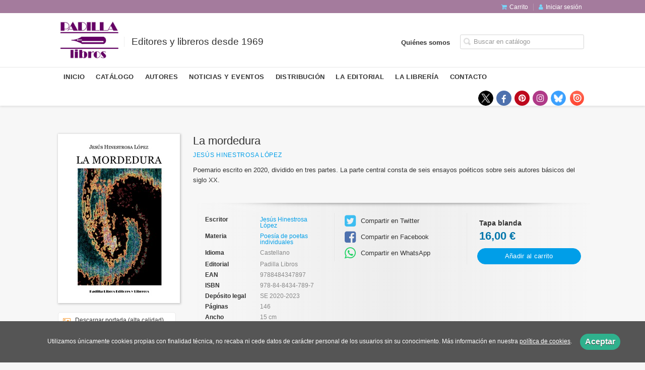

--- FILE ---
content_type: text/html; charset=utf-8
request_url: https://www.padillalibros.com/libro/la-mordedura_149754/
body_size: 5815
content:
<!DOCTYPE html><html lang=es><head prefix="og: https://ogp.me/ns# fb: https://ogp.me/ns/fb# books: https://ogp.me/ns/books#"><meta charset=utf-8><meta content="width=device-width, initial-scale=1.0" name=viewport><meta content="Poemario escrito en 2020, dividido en tres partes. La parte central consta de seis ensayos poéticos sobre seis autores básicos del siglo XX." name=description><meta content=index,follow name=robots><meta content=books.book property=og:type><meta content=https://www.padillalibros.com/libro/la-mordedura_149754/ property=og:url><meta content="La mordedura" property=og:title><meta content=http://www.padillalibros.com/media/padilla/images/thumbs/edition-142238-236x331.jpg property=og:image><meta content="Poemario escrito en 2020, dividido en tres partes. La parte central consta de seis ensayos poéticos sobre seis autores básicos del siglo XX." property=og:description><meta content=9788484347897 property=books:isbn><meta content=2023-10-24 property=books:release_date><meta content=146 property=books:page_count><meta content=spa property=books:language><meta content=2023-10-24 itemprop=datePublished><meta content=summary name=twitter:card><meta content name=twitter:site><meta content="La mordedura" name=twitter:title><meta content="Poemario escrito en 2020, dividido en tres partes. La parte central consta de seis ensayos poéticos sobre seis autores básicos del siglo XX." name=twitter:description><meta content=http://www.padillalibros.com/media/padilla/images/thumbs/edition-142238-236x331.jpg name=twitter:image><link href=https://www.padillalibros.com/libro/la-mordedura_149754/ rel=canonical><link href=/media/padilla/images/favicon.ico rel=icon><link href=/media/padilla/images/favicon.ico rel=apple-touch-icon><link href=https://www.padillalibros.com/libro/la-mordedura_149754/ hreflang=es rel=alternate><link href=/static/web/css/minify-css.css rel=stylesheet><link href=/media/padilla/styles/imprint.css rel=stylesheet><title>La mordedura - Padilla Libros editorial y librería</title><script>
            dataLayer = [];
        </script><script>(function(w,d,s,l,i){w[l]=w[l]||[];w[l].push({'gtm.start':
new Date().getTime(),event:'gtm.js'});var f=d.getElementsByTagName(s)[0],
j=d.createElement(s),dl=l!='dataLayer'?'&l='+l:'';j.async=true;j.src=
'https://www.googletagmanager.com/gtm.js?id='+i+dl;f.parentNode.insertBefore(j,f);
})(window,document,'script','dataLayer','GTM-NQ4PVCW');</script><script>
        function getCookie(name) {
            var dc = document.cookie;
            var prefix = name + "=";
            var begin = dc.indexOf("; " + prefix);
            if (begin == -1) {
                begin = dc.indexOf(prefix);
                if (begin != 0) return null;
            } else {
                begin += 2;
                var end = document.cookie.indexOf(";", begin);
                if (end == -1) {
                    end = dc.length;
                }
            }
            return decodeURI(dc.substring(begin + prefix.length, end));
        }

        function loadGA() {
        }

        function loadAnalyticsCookies() {
            if (parseInt(getCookie("ALLOW_ANALYTICS")) === 1){
                loadGA();
            }
        }

        function loadAllowedCookies(){
            loadAnalyticsCookies();
        }

        function setOffAdvise(all_cookies=false) {
            var doc = document;
            var date = new Date();
            date.setTime(date.getTime() + (365 * 24 * 60 * 60 * 1000));
            doc.cookie = "COOKIES_NOTICE=1;expires=" + date.toUTCString() + ";;path=/";

            if (all_cookies){
                doc.cookie = "ALLOW_ANALYTICS=1;expires=" + date.toUTCString() + ";;path=/";
                doc.cookie = "ALLOW_OTHERS=1;expires=" + date.toUTCString() + ";;path=/";
                if (typeof dataLayer !== 'undefined') {
                    dataLayer.push({'event': 'cookieLayerUpdate'});
                }
                loadAllowedCookies();
                return;
            }
            
            var cookies_msg = document.getElementById('cookie-message'),
                analytics_check = document.getElementById('allow_analytics'),
                others_check = document.getElementById('allow_others');

            cookies_msg.style.transition = "all 2s ease-in-out";
            cookies_msg.style.height = "0px";

            if (analytics_check != null && analytics_check.checked){
                doc.cookie = "ALLOW_ANALYTICS=1;;path=/";
            }

            if (others_check != null && others_check.checked){
                doc.cookie = "ALLOW_OTHERS=1;;path=/";
            }

            if (typeof dataLayer !== 'undefined') {
                dataLayer.push({'event': 'cookieLayerUpdate'});
            }

            loadAllowedCookies();
        }

    </script><script>
        window.onload = function() {
            updated = false;
            if (!$) $ = jQuery;
            if (getCookie("COOKIES_NOTICE") != 1){
                $(document).ready(function() {
                    var doc = document,
                        win = window,
                        cookielaw_msg = $("#cookie-message"),
                        cookielaw_btn = $("#cookielaw_btn");
                        cookielaw_all_btn = $("#cookielaw_all_btn");
                    cookielaw_msg.show();
                    $(document).on('click','#cookielaw_btn',function(){
                        setOffAdvise();
                    });
                    $(document).on('click','#cookielaw_all_btn, #modal_cookielaw_all_btn',function(){
                        setOffAdvise(true);
                    });
                });
            } else {
                loadAllowedCookies();
            }
        };
    </script><link as=style href=/static/web/fonts/font-awesome-4.7.0/css/font-awesome.min.css rel=preload></head><body class=page-book><noscript><iframe height=0 src="https://www.googletagmanager.com/ns.html?id=GTM-NQ4PVCW" style=display:none;visibility:hidden width=0></iframe></noscript><div class=page-wrapper><header><div class="header-top hidden-phone"><div class=container><ul class="header-top-nav pull-right"><li><a href=/cesta/ ><i class="fa fa-shopping-cart"></i>Carrito</a></li><li class=header-login-button><a href=/login/ ><i class="fa fa-user"></i>Iniciar sesión</a></li></ul></div></div><div class=header-middle><div class=container><div class=row-fluid><div class=span6><button aria-label="Botón de menú" class="navtoggle btn_header visible-phone" id=simple-menu><span class=menu-bar></span><span class=menu-bar></span><span class=menu-bar></span></button><span class=logo><a href=/ title="Ir a la página principal"><img alt="Padilla Libros editorial y librería" class=image-logo src=/media/padilla/images/thumbs/es_es-sello-padilla-libros-color-transparente-rgb-66-00-66-v02-600x388.jpg></a></span><span class="slogan hidden-phone"> Editores y libreros desde 1969 </span></div><div class="span6 hidden-phone"><div class=header-middle-right><div class="form-search-wrapper pull-right"><form action=/search/ class=form-search id=searchform method=get><input aria-label="Campo de búsqueda" id=q name=q placeholder="Buscar en catálogo" type=text value></form></div><ul class="services-menu pull-right"><li class=menu-item-24637><a href=/p/2997_quienes-somos/ >Quiénes somos</a></li></ul></div></div></div></div></div><div class="header-bottom hidden-phone"><div class=container><div class=row-fluid><div class=span12><div class="subnav main-menu"><ul class="nav nav-pills"><li class=menu-item-27221><a href=/ >Inicio</a></li><li class=menu-item-27222><a href=/catalogo/ >Catálogo</a></li><li class=menu-item-27223><a href=/autores/ >Autores</a></li><li class=menu-item-27224><a href=/actualidad/ >Noticias y eventos</a></li><li class=menu-item-27225><a href=/distribuidores/ >Distribución</a></li><li class=menu-item-27228><a href=/p/3336_la-editorial_167/ >La editorial</a></li><li class=menu-item-27226><a href=/p/3333_libreria_166/ >La librería</a></li><li class=menu-item-27227><a href=/contacto/ >Contacto</a></li></ul></div><div class="social-networks hidden-phone pull-right"><ul><li><a aria-label="Enlace a red social X (Twitter)" class=twitter-link href="https://twitter.com/padillalibros?lang=es" target=_blank></a></li><li><a aria-label="Enlace a red social Facebook" class=facebook-link href=https://es-es.facebook.com/padillalibros/ target=_blank><i aria-hidden=true class="fa fa-facebook"></i></a></li><li><a aria-label="Enlace a red social Pinterest" class=pinterest-link href=https://www.pinterest.es/padillalibros/ target=_blank><i aria-hidden=true class="fa fa-pinterest"></i></a></li><li><a aria-label="Enlace a red social Instagram" class=instagram-link href=https://www.instagram.com/padillalibros/ target=_blank><i aria-hidden=true class="fa fa-instagram"></i></a></li><li><a aria-label="Enlace a red social Bluesky" class=bluesky-link href=https://bsky.app/profile/padillalibros.com target=_blank></a></li><li><a aria-label="Enlace a red social Issuu" class=issuu-link href=https://issuu.com/PadillaLibros target=_blank></a></li></ul></div></div></div></div></div></header><section class="container page-content"><div class=row-fluid><div class="row-fluid book-detail " itemscope itemtype=https://schema.org/Book><div class=span3><div class=wrapper-book-images><img alt="La mordedura" class="book-cover book-detail-cover" itemprop=image src=/media/padilla/images/thumbs/edition-142238-236x331.jpg title="La mordedura"></div><div class=book-samples><a class=book-image href=/media/padilla/images/edition-142238.jpg target=_blank><i class="fa fa-picture-o"></i>Descargar portada (alta calidad)<span>jpg ~ 3.1 MB</span></a></div><div class="book-shops hidden-phone"><h3>Comprar en librerías</h3><ul><li><a class=text-link href=http://www.todostuslibros.com/isbn/978-84-8434-789-7 rel=nofollow target=_blank><img alt="Todos tus libros" src=/media/padilla/images/thumbs/bookshop-ttl-16x16.png> Todos tus libros </a></li><li><a class=text-link href=https://www.gandhi.com.mx/ rel=nofollow target=_blank> Gandhi México </a></li><li><a class=text-link href=https://www.libreriadelau.com/ rel=nofollow target=_blank><img alt="Librería de la U - Colombia" src=/media/padilla/images/thumbs/bookshop-1039-16x6.png> Librería de la U - Colombia </a></li><li><a class=text-link href=https://www.cuspide.com rel=nofollow target=_blank><img alt="Cuspide - Argentina" src=/media/padilla/images/thumbs/bookshop-1038-16x6.jpg> Cuspide - Argentina </a></li><li><a class=text-link href="http://www.casadellibro.com/buscador/busquedaGenerica?busqueda=9788484347897" rel=nofollow target=_blank><img alt="Casa del libro" src=/media/padilla/images/thumbs/bookshop-966-16x16.jpg> Casa del libro </a></li></ul></div></div><div class=span9><section><h1 class=book-title itemprop=name>La mordedura </h1><h2 class=book-author><a href=/autor/jesus-hinestrosa-lopez/ itemprop=author>Jesús Hinestrosa López</a></h2><div class=book-synopsis itemprop=description><p>Poemario escrito en 2020, dividido en tres partes. La parte central consta de seis ensayos poéticos sobre seis autores básicos del siglo XX.</p></div></section><section class="row-fluid book-actions"><div class="book-definitions span4"><dl><dt>Escritor</dt><dd><a href=/autor/jesus-hinestrosa-lopez/ itemprop=author>Jesús Hinestrosa López</a></dd><dt class=book-definitions-suject-title>Materia</dt><dd class=subject><a href=/materia/poesia-de-poetas-individuales/ >Poesía de poetas individuales</a></dd><dt class=book-definitions-language-title>Idioma</dt><dd class=language><ul class=unstyled><li>Castellano</li></ul></dd><dt>Editorial</dt><dd class=imprint> Padilla Libros </dd><dt>EAN</dt><dd> 9788484347897 </dd><dt>ISBN</dt><dd itemprop=isbn> 978-84-8434-789-7 </dd><dt>Depósito legal</dt><dd itemprop=legal_deposit> SE 2020-2023 </dd><dt>Páginas</dt><dd itemprop=numberOfPages> 146 </dd><dt>Ancho</dt><dd> 15 cm </dd><dt>Alto</dt><dd> 21 cm </dd><dt>Edición</dt><dd> 1 </dd><dt>Fecha publicación</dt><dd class=dd-fecha> 24-10-2023 </dd><dt>Contacto de seguridad</dt><dd class=imprint><a href=/media/padilla/files/security_contact_imprint_219.txt target=_blank>Padilla Libros Editores y Libreros</a></dd></dl></div><div class="social-networks-share span4"><ul><li><a class=twitter-share href="https://twitter.com/share?url=https%3A%2F%2Fwww.padillalibros.com%2Flibro%2Fla-mordedura_149754%2F&text=La+mordedura
" target=_blank><i class="fa fa-twitter-square"></i> Compartir en Twitter</a></li><li><a class=facebook-share href="https://www.facebook.com/sharer.php?u=https%3A%2F%2Fwww.padillalibros.com%2Flibro%2Fla-mordedura_149754%2F
" target=_blank><i class="fa fa-facebook-square"></i> Compartir en Facebook</a></li><li><a class=whatsapp-share href="    https://api.whatsapp.com/send?text=https%3A%2F%2Fwww.padillalibros.com%2Flibro%2Fla-mordedura_149754%2F
" target=_blank><i class="fa fa-whatsapp"></i> Compartir en WhatsApp</a></li></ul></div><div class="book-buy span4"><div class=box-price itemprop=offers itemscope itemtype=https://schema.org/Offer><div class=edition-type>Tapa blanda</div><meta content=EUR itemprop=priceCurrency><link href=https://schema.org/InStock itemprop=availability><span class=price itemprop=price>16,00 €</span><form action="/cesta/agregar/142238/?next=%2Flibro%2Fla-mordedura_149754%2F" method=GET><button class="btn btn-primary btn-buy" name=Submit type=submit>Añadir al carrito</button></form><div id=alternateEditions></div></div></div></section><section><h3>Sobre Jesús Hinestrosa López (Escritor) </h3><ul class="authors one-cols row-fluid"><li class=author><img alt="Jesús Hinestrosa López" class=author-face src=/media/padilla/images/thumbs/author-117690-72x72.jpg title="Jesús Hinestrosa López"><div class=author-bio>Primero fue, es y será la Poesía. Después acaso esté el poeta sin tiempo racional sobre la piel y todo cántico o carblunco fulgurante bajo la luz del ocaso nacido en Sevilla en 1977, y luego acaso esté su barro último o su tiemblo de dragón, de pájaro sin alas, y sus dibujos, s... <a href=/autor/jesus-hinestrosa-lopez/ class=see-more>Ver más sobre el autor</a></div></li></ul></section><section><h3>Libros relacionados</h3><ul class="books vertical five-cols row-fluid"><li class=book><a href=/libro/aspera-profunda-hipnotica-y-exasperada_130694/ ><img alt="Áspera, profunda, hipnótica y exasperada" class=book-cover src=/media/padilla/images/thumbs/edition-123862-115x163.jpg><h4 class=book-title>Áspera, profunda, hipnótica y exasperada</h4></a></li><li class=book><a href=/libro/el-libro-de-la-incandescencia_130683/ ><img alt="El libro de la incandescencia" class=book-cover src=/media/padilla/images/thumbs/edition-123856-115x165.jpg><h4 class=book-title>El libro de la incandescencia</h4></a></li><li class=book><a href=/libro/guarida_130684/ ><img alt=Guarida class=book-cover src=/media/padilla/images/thumbs/edition-123864-115x161.jpg><h4 class=book-title>Guarida</h4></a></li><li class=book><a href=/libro/contra-el-engreido-y-fetiches-e-hispanicas_130685/ ><img alt="Contra el engreído y Fetiches e hispánicas" class=book-cover src=/media/padilla/images/thumbs/edition-123857-115x161.jpg><h4 class=book-title>Contra el engreído y Fetiches e hispánicas</h4></a></li><li class=book><a href=/libro/el-lucido-tormento_130691/ ><img alt="El lúcido tormento" class=book-cover src=/media/padilla/images/thumbs/edition-123860-115x163.jpg><h4 class=book-title>El lúcido tormento</h4></a></li><li class=book><a href=/libro/la-pulpa-cataros_130693/ ><img alt="La pulpa cátaros" class=book-cover src=/media/padilla/images/thumbs/edition-123858-115x163.jpg><h4 class=book-title>La pulpa cátaros</h4></a></li><li class=book><a href=/libro/ilion_161875/ ><img alt=Ilión class=book-cover src=/media/padilla/images/thumbs/edition-156779-115x161.jpg><h4 class=book-title>Ilión</h4></a></li><li class=book><a href=/libro/cenizas-de-eridano_158933/ ><img alt="Cenizas de Erídano" class=book-cover src=/media/padilla/images/thumbs/edition-154040-115x161.jpg><h4 class=book-title>Cenizas de Erídano</h4></a></li><li class=book><a href=/libro/aletheia_156403/ ><img alt=Aletheia class=book-cover src=/media/padilla/images/thumbs/edition-151007-115x161.jpg><h4 class=book-title>Aletheia</h4></a></li><li class=book><a href=/libro/alegoria-contra-puritanismo_151353/ ><img alt="Alegoría contra puritanismo" class=book-cover src=/media/padilla/images/thumbs/edition-144015-115x162.jpg><h4 class=book-title>Alegoría contra puritanismo</h4></a></li></ul></section></div></div></div></section><section class=footer-top><div class=container><ul class="row-fluid footer-blocks"><li class="span6 hidden-phone"><h5>Grupo editorial</h5><ul class=footer-logos><li><a href=https://www.editorialbucefalo.com/ ><img alt="Editorial Bucéfalo" class=lazy data-src=/media/bucefalo/images/thumbs/logo-bucefalo-rgb-126x50.jpg src=/media/bucefalo/images/thumbs/logo-bucefalo-rgb-126x50.jpg></a></li><li><a href=https://www.padillalibros.com/ ><img alt="Padilla Libros editorial y librería" class=lazy data-src=/media/padilla/images/thumbs/sello-padilla-libros-color-transparente-rgb-66-00-66-v01-78x50.jpg src=/media/padilla/images/thumbs/sello-padilla-libros-color-transparente-rgb-66-00-66-v01-78x50.jpg></a></li></ul></li><li class=span3><h5>Dirección</h5><div class=address id=editorial-address itemscope itemtype=https://schema.org/PostalAddress><p itemprop=addressLocality>Calle Trajano, 18</p><span itemprop=postalCode>41002</span><span itemprop=addressLocality>Sevilla</span><p itemprop=addressCountry>España</p></div></li><li class=span3><h5>Contacta con nosotros</h5><ul><li><i class="fa fa-envelope"></i><a href=mailto:editorial@padillalibros.com>editorial@padillalibros.com</a></li><li><i class="fa fa-phone"></i>954 22 46 63</li><li><i class="fa fa-whatsapp"></i><a href="https://api.whatsapp.com/send?phone=954224663" target=_blank>954224663</a></li></ul></li></ul></div></section><footer><div class=container><div class=row><p class=footer-info>© 2025, Padilla Libros </p><ul class="nav-footer pull-right"><li class=menu-item-27215><a href=/p/3000_aviso-legal/ >Aviso legal</a></li><li class=menu-item-27216><a href=/p/2999_politica-de-cookies/ >Política de cookies</a></li><li class=menu-item-27217><a href=/p/2998_politica-de-privacidad/ >Política de privacidad</a></li></ul></div></div></footer><div id=sidr><div id=sidr-search><form action=/search/ method=get><input aria-label="Buscar en catálogo" name=q placeholder="Buscar en catálogo" type=text value></form></div><ul class=navtoggle><li class=menu-item-27221><a href=/ >Inicio</a></li><li class=menu-item-27222><a href=/catalogo/ >Catálogo</a></li><li class=menu-item-27223><a href=/autores/ >Autores</a></li><li class=menu-item-27224><a href=/actualidad/ >Noticias y eventos</a></li><li class=menu-item-27225><a href=/distribuidores/ >Distribución</a></li><li class=menu-item-27228><a href=/p/3336_la-editorial_167/ >La editorial</a></li><li class=menu-item-27226><a href=/p/3333_libreria_166/ >La librería</a></li><li class=menu-item-27227><a href=/contacto/ >Contacto</a></li><li class=separator></li><li class=menu-item-24637><a href=/p/2997_quienes-somos/ >Quiénes somos</a></li></ul><ul class="navtoggle navtoggle-user"><li class=separator></li><li class=separator></li><li><a href=/login/ ><i class="fa fa-user"></i>Iniciar sesión</a></li><li><a href=/cesta/ ><i class="fa fa-shopping-cart"></i>Carrito</a></li></ul></div><div id=cookie-message style=display:none><p>Utilizamos únicamente cookies propias con finalidad técnica, no recaba ni cede datos de carácter personal de los usuarios sin su conocimiento. Más información en nuestra <a href=/p/politica-de-cookies/ class=cookie-message>política de cookies</a>. <a class=message-close data-dst=#cookie-message data-provide=close href=javascript:; id=cookielaw_btn> Aceptar</a></p></div></div><script>
        // JS Variables
        var lazy_css = true;
        var front_header = "header_social";
        var background =  false;
        var background_url = "";
        var boxed = false;
        var imprint_css = "/media/padilla/styles/imprint.css";
    </script><script src="/static/web/js/minify-js.js?v=4"></script><script>
        window.addEventListener("load",function(event) {
            setTimeout(function(){
loadAlternateEditions('149754', '142238');            }, 1000);
        });
    </script></body></html>